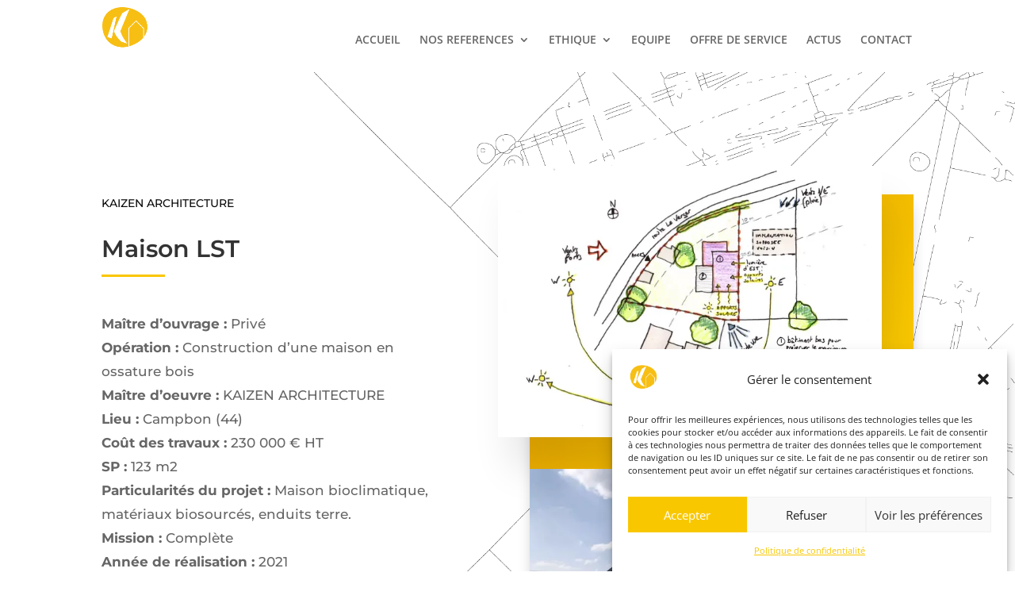

--- FILE ---
content_type: text/css
request_url: https://www.kaizenarchitecture.fr/wp-content/themes/Divi_child/style.css?ver=4.27.4
body_size: 500
content:
/*
Theme Name: Divi Child
Description: Divi child
Author: DES CLICS ET VOUS
Author URI: https://www.desclicsetvous.com
Template: Divi
SITE : 	KAIZEN
*/
 
@import url("../Divi/style.css");
 
/* =Theme customization starts here
------------------------------------------------------- */

.et_pb_row.et_pb_row_fullwidth, .et_pb_specialty_fullwidth  .et_pb_row {
    width: 100% !important;
    max-width: 100% !important;
}

/* Agrandir la largeur du contenu de la page */
.container {
    width: 95% !important;
}

.owl-lazy:hover {
opacity: 0.5 !important;
}
.carousel-slider .carousel-slider__item {
	background-color: #f9c700;
}

/*********************/
/*Suppression ligne sous le menu*/
/********************/
#main-header {
    -webkit-box-shadow: 0 0px 0 rgba(209, 0, 93, 0.1) !important; 
}

/*Menu acheter une séance */
#top-menu-nav li {
	padding: 10px 10px 5px !important;
	height: 35px !important;
}
.et_header_style_left #et-top-navigation>li>a {
	padding-bottom: 0px !important;
	
}

.menu-item-98 {
	background-color: #f3c200;
	border-radius: 20px;
}
#main-header {
	box-shadow: 0 0px 0 rgb(0 0 0 / 0%);
}

.select_page {
	display: none !important;
}

/*survol bouton simulateur*/
#top-menu li.menu-item-98>a {
	color: white !important;
}

--- FILE ---
content_type: text/css
request_url: https://www.kaizenarchitecture.fr/wp-content/et-cache/1379/et-core-unified-1379.min.css?ver=1747752271
body_size: 188
content:
.et-pb-arrow-next{opacity:1;right:22px;color:#f3c200!important}.et-pb-arrow-prev{opacity:1;left:22px;color:#f3c200!important}.et_pb_bg_layout_light .et-pb-controllers .et-pb-active-control{background-color:#efbf00}.et_pb_bg_layout_light .et-pb-controllers a{background-color:rgb(0 0 0)}.et_pb_gallery_fullwidth .et_pb_gallery_image img{width:auto;min-height:240px}.et_pb_gallery_image{line-height:0;text-align:center}div.et_pb_section.et_pb_section7.et_pb_with_background.et_section_regular{display:none!important}.et-pb-arrow-prev{color:#f9c700!important;filter:none;left:0px;font-size:60px}.et-pb-arrow-next{color:#f9c700!important;filter:none;right:0px;font-size:60px}

--- FILE ---
content_type: text/css
request_url: https://www.kaizenarchitecture.fr/wp-content/et-cache/1379/et-core-unified-tb-2697-deferred-1379.min.css?ver=1747752271
body_size: 1820
content:
div.et_pb_section.et_pb_section_0_tb_footer{background-image:linear-gradient(180deg,#ffffff 3%,rgba(255,255,255,0.34) 100%),url(https://www.kaizenarchitecture.fr/wp-content/uploads/2022/08/arc-enb-ciel-scaled.jpeg)!important}.et_pb_section_0_tb_footer.et_pb_section{padding-bottom:0px}.et_pb_row_0_tb_footer,body #page-container .et-db #et-boc .et-l .et_pb_row_0_tb_footer.et_pb_row,body.et_pb_pagebuilder_layout.single #page-container #et-boc .et-l .et_pb_row_0_tb_footer.et_pb_row,body.et_pb_pagebuilder_layout.single.et_full_width_page #page-container #et-boc .et-l .et_pb_row_0_tb_footer.et_pb_row{max-width:1240px}.et_pb_text_0_tb_footer.et_pb_text{color:#0A0A0A!important}.et_pb_text_0_tb_footer h4,.et_pb_text_2_tb_footer h3{font-weight:600;color:#0A0A0A!important}.et_pb_text_1_tb_footer h3{text-transform:uppercase;font-size:14px}.et_pb_image_0_tb_footer,.et_pb_image_1_tb_footer{text-align:left;margin-left:0}.et_pb_text_2_tb_footer{text-transform:uppercase;margin-bottom:0px!important}.et_pb_image_1_tb_footer .et_pb_image_wrap img{height:100px;width:auto}.et_pb_image_2_tb_footer .et_pb_image_wrap img,.et_pb_image_3_tb_footer .et_pb_image_wrap img{height:120px;width:auto}.et_pb_image_2_tb_footer{margin-top:-120px!important;margin-bottom:0px!important;text-align:center}.et_pb_image_3_tb_footer{margin-top:-120px!important;text-align:right;margin-right:0}@media only screen and (max-width:980px){.et_pb_image_0_tb_footer .et_pb_image_wrap img,.et_pb_image_1_tb_footer .et_pb_image_wrap img,.et_pb_image_2_tb_footer .et_pb_image_wrap img,.et_pb_image_3_tb_footer .et_pb_image_wrap img{width:auto}}@media only screen and (max-width:767px){.et_pb_image_0_tb_footer .et_pb_image_wrap img,.et_pb_image_1_tb_footer .et_pb_image_wrap img,.et_pb_image_2_tb_footer .et_pb_image_wrap img,.et_pb_image_3_tb_footer .et_pb_image_wrap img{width:auto}}div.et_pb_section.et_pb_section_1,div.et_pb_section.et_pb_section_2{background-image:linear-gradient(183deg,rgba(74,84,64,0) 0%,rgba(255,255,255,0.17) 100%,#0a0a0a 100%),url(https://www.kaizenarchitecture.fr/wp-content/uploads/2023/07/banniere-kaizen-architecture_resultat.png)!important}.et_pb_section_2.section_has_divider.et_pb_bottom_divider .et_pb_bottom_inside_divider{background-image:url([data-uri]);background-size:100% 100px;bottom:0;height:100px;z-index:1;transform:scale(1,1)}.et_pb_text_3{font-weight:600;margin-top:21px!important;margin-bottom:2px!important}.et_pb_text_3 h2{font-weight:600;font-size:30px;color:#0A0A0A!important}.et_pb_divider_1,.et_pb_divider_2{max-width:80px}.et_pb_divider_1:before,.et_pb_divider_2:before{border-top-color:#F9C700;border-top-width:3px}.et_pb_button_0_wrapper .et_pb_button_0,.et_pb_button_0_wrapper .et_pb_button_0:hover{padding-top:20px!important;padding-right:45px!important;padding-bottom:20px!important;padding-left:45px!important}body #page-container .et_pb_section .et_pb_button_0{color:#FFFFFF!important;border-width:0px!important;border-radius:50px;font-size:14px;font-family:'Montserrat',Helvetica,Arial,Lucida,sans-serif!important;font-weight:500!important;text-transform:uppercase!important;background-image:linear-gradient(132deg,#f9c700 38%,#e09900 100%);background-color:#F9C700}body #page-container .et_pb_section .et_pb_button_0:before,body #page-container .et_pb_section .et_pb_button_0:after{display:none!important}body #page-container .et_pb_section .et_pb_button_0:hover{background-image:initial;background-color:#E09900}.et_pb_button_0{box-shadow:0px 8px 18px -6px rgba(0,0,0,0.3);transition:background-color 300ms ease 0ms}.et_pb_button_0_wrapper a{transform:scaleX(0.97) scaleY(0.97)}.et_pb_button_0,.et_pb_button_0:after{transition:all 300ms ease 0ms}.et_pb_row_2.et_pb_row{padding-bottom:28px!important;padding-bottom:28px}.et_pb_text_4 h2{font-family:'Montserrat',Helvetica,Arial,Lucida,sans-serif;font-weight:600;text-transform:uppercase;font-size:30px;line-height:1.4em}.et_pb_text_4{padding-bottom:0px!important;margin-bottom:1px!important}.et_pb_row_3.et_pb_row{padding-top:0px!important}.et_pb_row_3,body #page-container .et-db #et-boc .et-l .et_pb_row_3.et_pb_row,body.et_pb_pagebuilder_layout.single #page-container #et-boc .et-l .et_pb_row_3.et_pb_row,body.et_pb_pagebuilder_layout.single.et_full_width_page #page-container #et-boc .et-l .et_pb_row_3.et_pb_row,.et_pb_row_4,body #page-container .et-db #et-boc .et-l .et_pb_row_4.et_pb_row,body.et_pb_pagebuilder_layout.single #page-container #et-boc .et-l .et_pb_row_4.et_pb_row,body.et_pb_pagebuilder_layout.single.et_full_width_page #page-container #et-boc .et-l .et_pb_row_4.et_pb_row{width:100%;max-width:1402px}.et_pb_row_4.et_pb_row{padding-top:0px!important;padding-top:0px}.et_pb_text_5.et_pb_text,.et_pb_text_5 h1,.et_pb_text_6.et_pb_text,.et_pb_text_6 h1,.et_pb_text_7.et_pb_text,.et_pb_text_7 h1,.et_pb_text_8.et_pb_text,.et_pb_text_8 h1{color:#FFFFFF!important}.et_pb_text_5{font-family:'Montserrat',Helvetica,Arial,Lucida,sans-serif;font-weight:600;font-size:23px;text-shadow:0.08em 0.08em 0.08em rgba(0,0,0,0.4);height:30vw;padding-top:2.8vw!important;padding-bottom:28vw!important}.et_pb_text_6{font-family:'Montserrat',Helvetica,Arial,Lucida,sans-serif;font-weight:600;text-transform:uppercase;font-size:20px;text-shadow:0.08em 0.08em 0.08em rgba(0,0,0,0.4);background-image:linear-gradient(180deg,rgba(74,84,64,0) 0%,rgba(10,10,10,0.19) 99%);border-radius:10px 10px 10px 10px;overflow:hidden;height:30vw;padding-top:2.8vw!important;padding-bottom:28vw!important}.et_pb_text_7{font-family:'Montserrat',Helvetica,Arial,Lucida,sans-serif;font-weight:600;text-transform:uppercase;font-size:23px;text-shadow:0.08em 0.08em 0.08em rgba(0,0,0,0.4);height:30vw;padding-top:2.8vw!important;padding-bottom:28vw!important}.et_pb_text_8{font-family:'Montserrat',Helvetica,Arial,Lucida,sans-serif;font-weight:600;text-transform:uppercase;font-size:23px;text-shadow:0.08em 0.08em 0.08em rgba(0,0,0,0.4);background-image:linear-gradient(180deg,rgba(74,84,64,0) 0%,rgba(10,10,10,0.53) 100%);height:30vw;padding-top:2.8vw!important;padding-bottom:28vw!important}.et_pb_column_4{background-image:url(https://www.kaizenarchitecture.fr/wp-content/uploads/2021/11/DM-GUERANDE-9_resultat.jpg);border-radius:10px 10px 10px 10px;overflow:hidden;transition:transform 300ms ease 0ms}.et_pb_column_4:hover{background-repeat:no-repeat;background-blend-mode:normal;background-image:linear-gradient(141deg,#f9c700 0%,rgba(0,0,0,0) 100%),url(https://www.kaizenarchitecture.fr/wp-content/uploads/2021/11/DM-GUERANDE-9_resultat.jpg);background-color:transparent;transform:scaleX(1.1) scaleY(1.1)!important}.et_pb_column_5{background-image:url(https://www.kaizenarchitecture.fr/wp-content/uploads/2022/08/20200529_173820_resultat.jpg);border-radius:10px 10px 10px 10px;overflow:hidden;transition:transform 300ms ease 0ms}.et_pb_column_5:hover{background-repeat:no-repeat;background-blend-mode:normal;background-image:linear-gradient(179deg,#f9c700 0%,rgba(0,0,0,0) 100%),url(https://www.kaizenarchitecture.fr/wp-content/uploads/2022/08/20200529_173820_resultat.jpg);background-color:transparent;transform:scaleX(1.1) scaleY(1.1)!important}.et_pb_column_6{background-image:url(https://www.kaizenarchitecture.fr/wp-content/uploads/2022/08/V-PORNICHET-5_resultat.jpg);border-radius:10px 10px 10px 10px;overflow:hidden;transition:transform 300ms ease 0ms}.et_pb_column_6:hover{background-repeat:no-repeat;background-blend-mode:normal;background-image:linear-gradient(194deg,#f9c700 0%,rgba(0,0,0,0) 100%),url(https://www.kaizenarchitecture.fr/wp-content/uploads/2022/08/V-PORNICHET-5_resultat.jpg);background-color:transparent;transform:scaleX(1.1) scaleY(1.1)!important}.et_pb_column_7{background-image:url(https://www.kaizenarchitecture.fr/wp-content/uploads/2022/08/19-08-APS-ST-MALO-2020-08-06dl-Image7_resultat.jpg);border-radius:10px 10px 10px 10px;overflow:hidden;transition:transform 300ms ease 0ms}.et_pb_column_7:hover{background-repeat:no-repeat;background-blend-mode:normal;background-image:linear-gradient(180deg,#f9c700 0%,rgba(0,0,0,0) 100%),url(https://www.kaizenarchitecture.fr/wp-content/uploads/2022/08/19-08-APS-ST-MALO-2020-08-06dl-Image7_resultat.jpg);background-color:transparent;transform:scaleX(1.1) scaleY(1.1)!important}.et_pb_divider_1.et_pb_module{margin-left:auto!important;margin-right:auto!important}@media only screen and (max-width:980px){.et_pb_text_5{height:auto;padding-top:12.2vw!important}.et_pb_text_6{height:auto;padding-top:12.8vw!important;padding-bottom:0vw!important}.et_pb_text_7{background-image:initial;background-color:initial;height:auto;padding-top:12.8vw!important}.et_pb_text_8{height:auto;padding-top:11.7vw!important}}@media only screen and (max-width:767px){.et_pb_text_3 h2{font-size:20px}.et_pb_button_0_wrapper .et_pb_button_0,.et_pb_button_0_wrapper .et_pb_button_0:hover{padding-top:10px!important;padding-bottom:10px!important}body #page-container .et_pb_section .et_pb_button_0{padding-right:1em;padding-left:1em}body #page-container .et_pb_section .et_pb_button_0:hover{padding-right:0.7em;padding-left:0.7em}.et_pb_text_5{font-size:20px;height:60vw;padding-top:10vw!important;padding-bottom:10vw!important}.et_pb_text_6{height:60vw;padding-top:10vw!important;padding-bottom:10vw!important}.et_pb_text_7{font-size:20px;background-image:linear-gradient(180deg,rgba(74,84,64,0) 0%,rgba(10,10,10,0.57) 100%);height:60vw;padding-top:10vw!important;padding-bottom:10vw!important}.et_pb_text_8{font-size:20px;height:60vw;padding-bottom:0vw!important}.et_pb_column_4{padding-right:20px;padding-left:20px}}